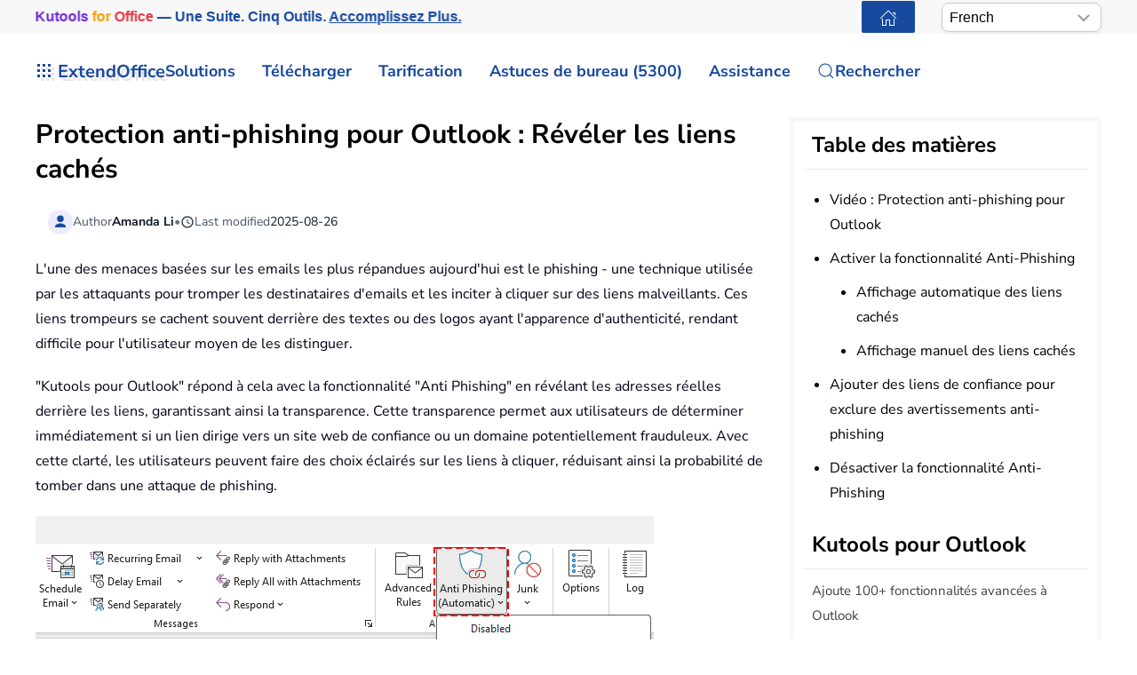

--- FILE ---
content_type: text/html; charset=utf-8
request_url: https://fr.extendoffice.com/product/kutools-for-outlook/outlook-anti-phishing.html
body_size: 20579
content:
<!DOCTYPE html><html lang=fr-fr dir=ltr><head><meta name=viewport content="width=device-width, initial-scale=1"><link rel=icon href=//cdn.extendoffice.com/images/stories/default_avatar.png sizes=any><link rel=apple-touch-icon href=//cdn.extendoffice.com/images/stories/default_avatar.png><meta charset=utf-8><meta name=robots content="max-snippet:-1, max-image-preview:large, max-video-preview:-1"><meta name=description content="Kutools pour Outlook traite ce problème avec la fonctionnalité Anti-Phishing en révélant les adresses réelles derrière les liens, assurant ainsi la transparence."><meta name=generator content="Joomla! - Open Source Content Management"><link rel=preconnect href=https://cdn.extendoffice.com><link rel=preload href=//cdn.extendoffice.com/images/stories/shot-kutools-outlook/anti-phishing/shot-select-antiphishing.webp as=image fetchpriority=high><link href=//cdn.extendoffice.com/templates/yootheme/css/theme.22.css?1755055402 media=all rel=preload as=style onload="this.rel='stylesheet'"><title>Protection anti-hameçonnage pour Outlook : Révéler les liens cachés</title><link href=//cdn.extendoffice.com/favicon.ico rel=icon type=image/vnd.microsoft.icon> <script type=application/json class="joomla-script-options new">{"joomla.jtext":{"RLTA_BUTTON_SCROLL_LEFT":"Scroll buttons to the left","RLTA_BUTTON_SCROLL_RIGHT":"Scroll buttons to the right","ERROR":"Erreur","MESSAGE":"Message","NOTICE":"Annonce","WARNING":"Avertissement","JCLOSE":"Fermer","JOK":"OK","JOPEN":"Ouvrir"},"system.paths":{"root":"","rootFull":"https:\/\/fr.extendoffice.com\/","base":"","baseFull":"https:\/\/fr.extendoffice.com\/"},"csrf.token":"fa23ad15eda8b3ec5c93675ddcac784e"}</script><link rel=dns-prefetch href=https://cdn.extendoffice.com><link rel=manifest href=https://cdn.extendoffice.com/manifest.json><meta name=google-adsense-account content=ca-pub-8607818429564656><link rel=canonical href=https://fr.extendoffice.com/product/kutools-for-outlook/outlook-anti-phishing.html /><link rel=alternate hreflang=ar-SA href=https://ar.extendoffice.com/product/kutools-for-outlook/outlook-anti-phishing.html /><link rel=alternate hreflang=de-DE href=https://de.extendoffice.com/product/kutools-for-outlook/outlook-anti-phishing.html /><link rel=alternate hreflang=es-ES href=https://es.extendoffice.com/product/kutools-for-outlook/outlook-anti-phishing.html /><link rel=alternate hreflang=fr-FR href=https://fr.extendoffice.com/product/kutools-for-outlook/outlook-anti-phishing.html /><link rel=alternate hreflang=it-IT href=https://it.extendoffice.com/product/kutools-for-outlook/outlook-anti-phishing.html /><link rel=alternate hreflang=ja-JP href=https://ja.extendoffice.com/product/kutools-for-outlook/outlook-anti-phishing.html /><link rel=alternate hreflang=ko-KR href=https://ko.extendoffice.com/product/kutools-for-outlook/outlook-anti-phishing.html /><link rel=alternate hreflang=nl-NL href=https://nl.extendoffice.com/product/kutools-for-outlook/outlook-anti-phishing.html /><link rel=alternate hreflang=pt-PT href=https://pt.extendoffice.com/product/kutools-for-outlook/outlook-anti-phishing.html /><link rel=alternate hreflang=ru-RU href=https://ru.extendoffice.com/product/kutools-for-outlook/outlook-anti-phishing.html /><link rel=alternate hreflang=tr-TR href=https://tr.extendoffice.com/product/kutools-for-outlook/outlook-anti-phishing.html /><link rel=alternate hreflang=zh-CN href=https://zh-cn.extendoffice.com/product/kutools-for-outlook/outlook-anti-phishing.html /><link rel=alternate hreflang=zh-TW href=https://zh-tw.extendoffice.com/product/kutools-for-outlook/outlook-anti-phishing.html /><link rel=alternate hreflang=en-US href=https://www.extendoffice.com/product/kutools-for-outlook/outlook-anti-phishing.html /><link rel=alternate hreflang=x-default href=https://www.extendoffice.com/product/kutools-for-outlook/outlook-anti-phishing.html /> <script type=application/ld+json data-type=gsd>{"@context":"https://schema.org","@type":"BreadcrumbList","itemListElement":[{"@type":"ListItem","position":1,"name":"Accueil","item":"https://fr.extendoffice.com"},{"@type":"ListItem","position":2,"name":"Products List - Office Tabs, Excel Tools and Word Tools","item":"https://fr.extendoffice.com/product.html"},{"@type":"ListItem","position":3,"name":"Kutools for Outlook||Handy add-ins for Outlook","item":"https://fr.extendoffice.com/product/kutools-for-outlook.html"},{"@type":"ListItem","position":4,"name":"Anti-phishing protection for Outlook: Reveal hidden links","item":"https://fr.extendoffice.com/product/kutools-for-outlook/outlook-anti-phishing.html"}]}</script><style class=jchoptimize-image-attributes>img{max-width:100%;height:auto}</style><style class=jchoptimize-critical-css id=f5476d1e908ee4ee90c0b9602d5bbd73e143a0b7cc7323f6bfc08ebe8ee2e66a>.uk-hidden-visually:not(:focus):not(:active):not(:focus-within){position:absolute !important;width:1px !important;height:1px !important;padding:0 !important;border:0 !important;margin:0 !important;overflow:hidden !important;clip-path:inset(50%) !important;white-space:nowrap !important}</style> <script src=//cdn.extendoffice.com/media/com_jchoptimize/cache/js/38165f3fce3ec70c0dc0f7ce4a7e841872f40c46a55c12e9f12aec231fe2c632.js></script> <script data-jch=js0>rltaSettings={"switchToAccordions":true,"switchBreakPoint":576,"buttonScrollSpeed":5,"addHashToUrls":true,"rememberActive":true,"wrapButtons":false,"switchBasedOn":"window","animations":"fade,slide","animationSpeed":7,"mode":"click","slideshowInterval":5000,"slideshowRestart":"1","slideshowRestartTimeout":10000,"scroll":"0","scrollOnLinks":"0","scrollOnUrls":"adaptive","scrollOffsetTop":20,"scrollOffsetBottom":20,"useWideScreenScrollOffsets":false,"scrollOffsetBreakPoint":576,"scrollOffsetTopWide":20,"scrollOffsetBottomWide":20}</script> <script>window.yootheme||={};var $theme=yootheme.theme={"i18n":{"close":{"label":"Close"},"totop":{"label":"Back to top"},"marker":{"label":"Open"},"navbarToggleIcon":{"label":"Ouvrir le Menu"},"paginationPrevious":{"label":"Previous page"},"paginationNext":{"label":"Page suivante"},"searchIcon":{"toggle":"Open Search","submit":"Submit Search"},"slider":{"next":"Next slide","previous":"Previous slide","slideX":"Slide %s","slideLabel":"%s of %s"},"slideshow":{"next":"Next slide","previous":"Previous slide","slideX":"Slide %s","slideLabel":"%s of %s"},"lightboxPanel":{"next":"Next slide","previous":"Previous slide","slideLabel":"%s of %s","close":"Close"}}};</script> <script>(function(w,d,s,l,i){w[l]=w[l]||[];w[l].push({'gtm.start':new Date().getTime(),event:'gtm.js'});var f=d.getElementsByTagName(s)[0],j=d.createElement(s),dl=l!='dataLayer'?'&l='+l:'';j.async=true;j.src='https://www.googletagmanager.com/gtm.js?id='+i+dl;f.parentNode.insertBefore(j,f);})(window,document,'script','dataLayer','GTM-M9PVJ2L');</script> <script>if('serviceWorker'in navigator){window.addEventListener('load',function(){navigator.serviceWorker.register('/sw.js').then(function(registration){}).catch(function(error){});});}</script> <script>document.addEventListener("DOMContentLoaded",function(){const e=["https://cdn.extendoffice.com/media/prism/prism.css","https://cdn.extendoffice.com/media/prism/prism.js","https://cdn.extendoffice.com/templates/yootheme/js/lite-yt-embed.js","https://cdn.extendoffice.com/templates/yootheme/css/lite-yt-embed.css","https://cdn.extendoffice.com/templates/yootheme/css/tabsaccordions-theme.css","https://cdn.extendoffice.com/templates/yootheme/css/fontawesome.css","https://cdn.extendoffice.com/templates/yootheme/vendor/assets/uikit/dist/js/uikit-icons-tech-space.min.js"];e.forEach(function(e){let t;e.endsWith(".css")?document.querySelector(`link[href="${e}"]`)||(t=document.createElement("link"),t.rel="stylesheet",t.href=e,document.head.appendChild(t)):e.endsWith(".js")&&!document.querySelector(`script[src="${e}"]`)&&(t=document.createElement("script"),t.src=e,t.defer=!0,e.endsWith("prism.js")&&t.addEventListener("load",function(){Prism.highlightAll()}),document.body.appendChild(t))});});</script> <script>document.addEventListener('DOMContentLoaded',function(){var e=document.createElement('script');e.type='module';e.src="https://cdn.extendoffice.com/media/tabsaccordions/js/script.min.js";e.onload=function(){if(window.RegularLabs&&window.RegularLabs.TabsAccordions&&typeof window.RegularLabs.TabsAccordions.init==='function'){window.RegularLabs.TabsAccordions.init(null)}else{console.error('Initialization function not found or script not loaded correctly')}};e.onerror=function(){console.error('The script failed to load.')};document.body.appendChild(e)});</script><style>.jchoptimize-reduce-dom{min-height:200px}</style> </head><body class=""><div class="uk-hidden-visually uk-notification uk-notification-top-left uk-width-auto"><div class=uk-notification-message> <a href=#tm-main class=uk-link-reset>Accéder au contenu principal</a> </div></div><div class="tm-page-container uk-clearfix"><div class="tm-page uk-margin-auto"> <header class="tm-header-mobile uk-hidden@s"><div class=uk-navbar-container><div class="uk-container uk-container-expand"> <nav class=uk-navbar uk-navbar="{&quot;align&quot;:&quot;center&quot;,&quot;container&quot;:&quot;.tm-header-mobile&quot;,&quot;boundary&quot;:&quot;.tm-header-mobile .uk-navbar-container&quot;}"><div class=uk-navbar-right><div class=uk-navbar-item id=module-968><div class="uk-margin-remove-last-child custom"><style>#log svg{padding-bottom:3px}.shadow{-webkit-filter:drop-shadow( 4px 4px 0 rgba(0,0,0,0.1));filter:drop-shadow( 4px 4px 0 rgba(0,0,0,0.1))}.right-log{margin-right:5px}.at-expanding-share-button .at-expanding-share-button-toggle-bg>span{border-radius:2px !important;z-index:99999}.at-expanding-share-button .at-icon-wrapper{border-radius:2px !important;z-index:99999}div.code-toolbar>.toolbar>.toolbar-item>a,div.code-toolbar>.toolbar>.toolbar-item>button,div.code-toolbar>.toolbar>.toolbar-item>span{color:#fff;font-size:16px;background:#17499F;margin-right:25px}.zoom-in-b{cursor:url(//cdn.extendoffice.com/images/stories/search-plus-b.svg),auto}.navbarW{z-index:800!important}.jlexreview ._btn{background:#17499F!important;color:#ffffff!important}.jlexreview{font-family:'Nunito Sans';font-size:16px;font-weight:400;line-height:1.75;-webkit-text-size-adjust:100%;background:#fff;color:#000118;-webkit-font-smoothing:antialiased;-moz-osx-font-smoothing:grayscale;text-rendering:optimizeLegibility}.is-active{color:#17499F!important}.captcha-container{margin-top:10px;margin-left:5px}.requiredsign{margin-left:45px;font-size:16px;margin-bottom:5px}.ce-cf-container{margin-bottom:10px}</style><div><span class=logofont><a class=uk-link-heading href=/><span id=log class="shadow right-log" uk-icon=grid></span>ExtendOffice</a></span></div></div></div> <a uk-toggle href=#tm-dialog-mobile class=uk-navbar-toggle><div uk-navbar-toggle-icon></div></a> </div></nav> </div> </div><div id=tm-dialog-mobile uk-offcanvas="container: true; overlay: true" mode=slide flip><div class="uk-offcanvas-bar uk-flex uk-flex-column"> <button class="uk-offcanvas-close uk-close-large" type=button uk-close uk-toggle="cls: uk-close-large; mode: media; media: @s"></button><div class=uk-margin-auto-bottom><div class=uk-panel id=module-menu-dialog-mobile><ul class="uk-nav uk-nav-secondary uk-nav-divider uk-nav-accordion" uk-nav="targets: &gt; .js-accordion"> <li class="item-6926 js-accordion uk-parent"><a href>Solutions <span uk-nav-parent-icon></span></a> <ul class=uk-nav-sub> <li class=item-6928><a href=/product/office-tab.html>Office Tab</a></li> <li class=item-6929><a href=/product/kutools-for-excel.html>Kutools for Excel</a></li> <li class=item-6930><a href=/product/kutools-for-outlook.html>Kutools for Outlook</a></li> <li class=item-6931><a href=/product/kutools-for-word.html>Kutools for Word</a></li> <li class=item-6932><a href=/product/kutools-for-powerpoint.html>Kutools for PowerPoint</a></li></ul></li> <li class="item-6927 js-accordion uk-parent"><a href>Télécharger <span uk-nav-parent-icon></span></a> <ul class=uk-nav-sub> <li class=item-6933><a href=/download/office-tab.html><span class=uk-margin-small-right uk-icon="icon: download;"></span> Office Tab</a></li> <li class=item-6934><a href=/download/kutools-for-excel.html><span class=uk-margin-small-right uk-icon="icon: download;"></span> Kutools for Excel</a></li> <li class=item-6935><a href=/download/kutools-for-outlook.html><span class=uk-margin-small-right uk-icon="icon: download;"></span> Kutools for Outlook</a></li> <li class=item-6936><a href=/download/kutools-for-word.html><span class=uk-margin-small-right uk-icon="icon: download;"></span> Kutools for Word</a></li> <li class="item-6939 uk-nav-divider"></li> <li class=item-6937><a href=/support/uninstall-software.html><span class=uk-margin-small-right uk-icon="icon: info;"></span> Installation simplifiée</a></li> <li class=item-6938><a href=/support/end-user-license-agreement.html><span class=uk-margin-small-right uk-icon="icon: info;"></span> Accord de licence utilisateur</a></li></ul></li> <li class="item-6940 js-accordion uk-parent"><a href>Tarification <span uk-nav-parent-icon></span></a> <ul class=uk-nav-sub> <li class=item-6941><a href=/order/office-tab.html><span class=uk-margin-small-right uk-icon="icon: cart;"></span> Office Tab</a></li> <li class=item-6942><a href=/order/kutools-for-excel.html><span class=uk-margin-small-right uk-icon="icon: cart;"></span> Kutools for Excel</a></li> <li class=item-6943><a href=/order/kutools-for-outlook.html><span class=uk-margin-small-right uk-icon="icon: cart;"></span> Kutools for Outlook</a></li> <li class=item-6944><a href=/order/kutools-for-word.html><span class=uk-margin-small-right uk-icon="icon: cart;"></span> Kutools for Word</a></li> <li class=item-6946><a href="https://secure.2checkout.com/checkout/buy?merchant=EXTENDOF&amp;tpl=one-column&amp;style=one-column6709c8cf4807c&amp;prod=2YBBDGRNS9%3BT9O366GOHW%3B2GHHY7WZLC%3B3844J8UMU3&amp;qty=1%3B1%3B1%3B1"><span class=uk-margin-small-right uk-icon="icon: cart;"></span> Pack de 4 logiciels</a></li> <li class="item-6945 uk-nav-divider"></li> <li class=item-6947><a href=/support/refund-policy.html><span class=uk-margin-small-right uk-icon="icon: info;"></span> Remboursement sous 60 jours</a></li></ul></li> <li class="item-6948 js-accordion uk-parent"><a href>Astuces de bureau (5300) <span uk-nav-parent-icon></span></a> <ul class=uk-nav-sub> <li class=item-6949><a href=/documents/excel.html><span class=uk-margin-small-right uk-icon="icon: question;"></span> Comment faire sur Excel (3000+)</a></li> <li class=item-6950><a href=/documents/outlook.html><span class=uk-margin-small-right uk-icon="icon: question;"></span> Tutoriels Outlook (1200+)</a></li> <li class=item-6951><a href=/documents/word.html><span class=uk-margin-small-right uk-icon="icon: question;"></span> Comment faire pour Word (300+)</a></li> <li class="item-6952 uk-nav-divider"></li> <li class=item-6953><a href=/excel/functions.html><span class=uk-margin-small-right uk-icon="icon: file-text;"></span> Fonctions Excel (498)</a></li> <li class=item-6954><a href=/excel/formulas.html><span class=uk-margin-small-right uk-icon="icon: file-text;"></span> Formules Excel (350)</a></li> <li class=item-6955><a href=/excel/excel-charts.html><span class=uk-margin-small-right uk-icon="icon: camera;"></span> Graphiques Excel</a></li> <li class=item-6956><a href=/outlook-tutorials-home.html><span class=uk-margin-small-right uk-icon="icon: mail;"></span> Tutoriels Outlook</a></li></ul></li> <li class="item-6957 js-accordion uk-parent"><a href>Assistance <span uk-nav-parent-icon></span></a> <ul class=uk-nav-sub> <li class="item-6958 uk-parent"><a href>Journal des modifications</a> <ul> <li class=item-6959><a href=/support/latest-updates/office-tab.html><span class=uk-margin-small-right uk-icon="icon: history;"></span> Office Tab</a></li> <li class=item-6960><a href=/support/latest-updates/kutools-for-excel.html><span class=uk-margin-small-right uk-icon="icon: history;"></span> Kutools for Excel</a></li> <li class=item-6961><a href=/support/latest-updates/kutools-for-outlook.html><span class=uk-margin-small-right uk-icon="icon: history;"></span> Kutools for Outlook</a></li> <li class=item-6962><a href=/support/latest-updates/kutools-for-word.html><span class=uk-margin-small-right uk-icon="icon: history;"></span> Kutools for Word</a></li></ul></li> <li class="item-6963 uk-nav-divider"></li> <li class="item-6964 uk-parent"><a href>Tutoriels de fonctionnalités</a> <ul> <li class=item-6965><a href=/product/office-tab/office-tab-feature-demo.html><span class=uk-margin-small-right uk-icon="icon: file-pdf;"></span> Office Tab</a></li> <li class=item-6966><a href=/product/kutools-for-excel/product-tutorials.html><span class=uk-margin-small-right uk-icon="icon: file-pdf;"></span> Kutools for Excel</a></li> <li class=item-6967><a href=/product/kutools-for-outlook/product-tutorials.html><span class=uk-margin-small-right uk-icon="icon: file-pdf;"></span> Kutools for Outlook</a></li> <li class=item-6968><a href=/product/kutools-for-word/product-tutorials.html><span class=uk-margin-small-right uk-icon="icon: file-pdf;"></span> Kutools for Word</a></li></ul></li> <li class="item-6970 uk-nav-divider"></li> <li class="item-6969 uk-parent"><a href>Besoin d'aide ?</a> <ul> <li class=item-6971><a href=/support/retrieveb-license-information.html><span class=uk-margin-small-right uk-icon="icon: chevron-double-right;"></span> Licence perdue ?</a></li> <li class=item-6972><a href=/support/bug-report.html><span class=uk-margin-small-right uk-icon="icon: chevron-double-right;"></span> Rapport de bug</a></li> <li class="item-6974 uk-nav-divider"></li> <li class=item-6975><a href=/support/about-us.html><span class=uk-margin-small-right uk-icon="icon: user;"></span> À propos de nous</a></li> <li class="item-6976 uk-nav-divider"></li> <li class=item-6977><a href=/support/search.html><span class=uk-margin-small-right uk-icon="icon: search;"></span> Rechercher</a></li></ul></li></ul></li></ul></div></div></div></div></header><div class="tm-toolbar tm-toolbar-default uk-visible@s"><div class="uk-container uk-flex uk-flex-middle"><div><div class="uk-grid-medium uk-child-width-auto uk-flex-middle" uk-grid="margin: uk-margin-small-top"><div><div class="uk-panel uk-visible@l" id=module-1070><div class="uk-margin-remove-last-child custom"><p style="margin:0;font:600 16px/1.4 -apple-system,BlinkMacSystemFont,'Segoe UI',Roboto,Helvetica,Arial,sans-serif; white-space:nowrap;"><a href=/product/kutools-for-office.html class=eo-breathe-ads-1 style=color:#17499F;text-decoration:none; aria-label="Kutools for Office — One Suite. Five Tools. Get More Done."><span class=eo-word>Kutools</span> <span class=eo-word>for</span> <span class=eo-word>Office</span> — Une Suite. Cinq Outils. <span style=text-decoration:underline;>Accomplissez Plus.</span></a></p><style>@keyframes eo-breathe-ads-1{0%,100%{transform:scale(1);text-shadow:none}50%{transform:scale(1.03);text-shadow:0 0 0.65em rgba(23,73,159,.28)}}.eo-breathe-ads-1{display:inline-block;animation:eo-breathe-ads-1 2.6s ease-in-out infinite;transform-origin:center;will-change:transform;backface-visibility:hidden}@media (prefers-reduced-motion:reduce){.eo-breathe-ads-1{animation:none}}</style> <script>(()=>{const palette=["#EFB90A","#2A79C4","#E63946","#2A9D8F","#6D28D9","#0EA5E9","#F59E0B","#10B981"];const container=document.querySelector('a.eo-breathe-ads-1');if(!container)return;const words=container.querySelectorAll('.eo-word');if(!words.length)return;words.forEach(w=>w.style.transition='color .6s ease');const shuffle=(arr)=>{const a=arr.slice();for(let i=a.length-1;i>0;i--){const j=(Math.random()*(i+1))|0;[a[i],a[j]]=[a[j],a[i]];}
return a;};const recolor=()=>{const cols=shuffle(palette);words.forEach((w,i)=>{w.style.color=cols[i%cols.length];});};recolor();const prefersReduced=window.matchMedia&&window.matchMedia('(prefers-reduced-motion: reduce)').matches;if(!prefersReduced){setInterval(recolor,2200);}})();</script></div></div></div><div><div class=uk-panel id=module-1160><div class="uk-margin-remove-last-child custom"><noscript><iframe src="https://www.googletagmanager.com/ns.html?id=GTM-M9PVJ2L" height=0 width=0 style=display:none;visibility:hidden></iframe></noscript></div></div></div></div></div><div class=uk-margin-auto-left><div class="uk-grid-medium uk-child-width-auto uk-flex-middle" uk-grid="margin: uk-margin-small-top"><div><div class=uk-panel id=module-1077><div class="uk-margin-remove-last-child custom"><a href=/ class="uk-button uk-button-primary uk-button-small home-page" aria-label="ExtendOffice Home Page" title="Retour à la page d'accueil" style=margin-right:0;><span class=uk-icon uk-icon=home></span></a> </div></div></div><div><div class=uk-panel id=module-1082><div class="uk-margin-remove-last-child custom"><div class=custom-select> <select id=languageSelector aria-label="Select Language"> <option value=www class=notranslate>English</option> <option value=ar class=notranslate>Arabic</option> <option value=de class=notranslate>German</option> <option value=es class=notranslate>Spanish</option> <option value=fr class=notranslate>French</option> <option value=it class=notranslate>Italian</option> <option value=ja class=notranslate>Japanese</option> <option value=ko class=notranslate>Korean</option> <option value=nl class=notranslate>Dutch</option> <option value=pt class=notranslate>Portuguese</option> <option value=ru class=notranslate>Russian</option> <option value=tr class=notranslate>Turkish</option> <option value=zh-cn class=notranslate>Chinese (Simplified)</option> <option value=zh-tw class=notranslate>Chinese (Traditional)</option> </select> </div><style>.custom-select{position:relative;display:inline-block;width:180px;font-family:sans-serif}.custom-select select{-webkit-appearance:none;-moz-appearance:none;appearance:none;width:100%;padding:5px 20px 5px 8px;font-size:16px;line-height:1.4;border:1px solid #ccc;border-radius:8px;background:#fff url("data:image/svg+xml,%3Csvg xmlns='http://www.w3.org/2000/svg' width='14' height='8'%3E%3Cpath d='M1 1l6 6 6-6' stroke='%23999' stroke-width='2' fill='none'/%3E%3C/svg%3E") no-repeat right 12px center;box-shadow:0 2px 5px rgba(0,0,0,0.05);cursor:pointer;transition:border-color 0.2s ease,box-shadow 0.2s ease}.custom-select select:hover{border-color:#b3b3b3}.custom-select select:focus{outline:none;border-color:#66afe9;box-shadow:0 0 0 3px rgba(102,175,233,0.25)}.custom-select select option{padding:8px}</style> <script>function getSubdomain(){try{var hostname=window.location.hostname;var parts=hostname.split('.');if(parts.length>2){return parts[0];}
return'www';}catch(error){console.error('Error detecting subdomain:',error);}}
function setCurrentLanguage(){try{var currentLang=getSubdomain();var selector=document.getElementById('languageSelector');if(selector&&selector.querySelector(`option[value="${currentLang}"]`)){selector.value=currentLang;}else{console.error('Language selector or option not found.');}}catch(error){console.error('Error setting current language:',error);}}
document.addEventListener('DOMContentLoaded',function(){try{setCurrentLanguage();document.getElementById('languageSelector').addEventListener('change',function(){var selectedLanguage=this.value;var pathname=window.location.pathname;window.location.href=`https://${selectedLanguage}.extendoffice.com${pathname}`;});}catch(error){console.error('Error initializing language selector:',error);}});</script></div></div></div></div></div></div></div><header class="tm-header uk-visible@s"><div uk-sticky media=@s show-on-up animation=uk-animation-slide-top cls-active=uk-navbar-sticky sel-target=.uk-navbar-container><div class="uk-navbar-container uk-navbar-primary"><div class=uk-container> <nav class=uk-navbar uk-navbar="{&quot;align&quot;:&quot;center&quot;,&quot;container&quot;:&quot;.tm-header &gt; [uk-sticky]&quot;,&quot;boundary&quot;:&quot;.tm-header .uk-navbar-container&quot;}"><div class="uk-navbar-left "><div class="uk-navbar-item uk-visible@m" id=module-958><div class="uk-margin-remove-last-child custom"><style>#log svg{padding-bottom:3px}.shadow{-webkit-filter:drop-shadow(4px 4px 0 rgba(0,0,0,.1));filter:drop-shadow(4px 4px 0 rgba(0,0,0,.1))}.right-log{margin-right:5px}.at-expanding-share-button .at-expanding-share-button-toggle-bg>span{border-radius:2px!important;z-index:99999}.at-expanding-share-button .at-icon-wrapper{border-radius:2px!important;z-index:99999}.at-expanding-share-button[data-position=bottom-right]{bottom:85px!important}.lang-custom{border:2px solid #17499F;border-radius:2px;box-sizing:border-box;color:#FFF;cursor:pointer;padding:1px 1px;margin-left:-24px;font-size:12px!important}div.code-toolbar>.toolbar>.toolbar-item>a,div.code-toolbar>.toolbar>.toolbar-item>button,div.code-toolbar>.toolbar>.toolbar-item>span{color:#fff;font-size:16px;background:#17499F;margin-right:25px}.zoom-in-b{cursor:url(//cdn.extendoffice.com/images/stories/search-plus-b.svg),auto}.navbarW{z-index:800!important}.jlexreview ._btn{background:#17499F!important;color:#fff!important}.jlexreview{font-family:Nunito Sans;font-size:16px;font-weight:400;line-height:1.75;-webkit-text-size-adjust:100%;background:#fff;color:#000118;-webkit-font-smoothing:antialiased;-moz-osx-font-smoothing:grayscale;text-rendering:optimizeLegibility}.captcha-container{margin-top:10px;margin-left:5px}.requiredsign{margin-left:45px;font-size:16px;margin-bottom:5px}.ce-cf-container{margin-bottom:10px}#fd .o-avatar__content img{height:36px!important;width:36px!important;border:2px solid #17499F;margin-top:-2px}@media (min-width:960px):not(.uk-sticky-below)>.uk-navbar-container:not(.uk-navbar){padding-top:10px!important;padding-bottom:10px!important}.icon-eye::before{font-family:'Font Awesome 6 Free';font-weight:900;display:inline-block;font-style:normal;font-variant:normal;text-rendering:auto;-webkit-font-smoothing:antialiased}.icon-eye.open-eye::before{content:"\f06e"}.icon-eye.closed-eye::before{content:"\f070"}.icon-fw{width:1.28571429em;text-align:center}#jreview-listing .re-avatar .re-author-name{word-wrap:break-word}</style><div><span class=logofont><a class=uk-link-heading href=/><span id=log class="shadow right-log" uk-icon=grid></span>ExtendOffice</a></span></div></div></div><div class=uk-navbar-item id=module-menu-navbar><ul class=uk-subnav uk-dropnav="{&quot;boundary&quot;:&quot;false&quot;,&quot;container&quot;:&quot;.tm-header &gt; [uk-sticky]&quot;}"> <li class="item-1272 uk-parent"><a role=button>Solutions</a> <div class=uk-dropdown mode=hover><div class="uk-drop-grid uk-child-width-1-1" uk-grid><div><ul class="uk-nav uk-dropdown-nav"> <li class=item-7189><a href=/product/kutools-for-office.html><div>Kutools for Office<div class=tm-subtitle>Une suite. Solution tout-en-un</div></div></a></li> <li class=item-1273><a href=/product/office-tab.html>Office Tab</a></li> <li class=item-1274><a href=/product/kutools-for-excel.html>Kutools for Excel</a></li> <li class=item-1276><a href=/product/kutools-for-outlook.html>Kutools for Outlook</a></li> <li class=item-1275><a href=/product/kutools-for-word.html>Kutools for Word</a></li> <li class=item-6798><a href=/product/kutools-for-powerpoint.html>Kutools for PowerPoint</a></li></ul></div></div></div></li> <li class="item-1960 uk-parent"><a href=/download.html>Télécharger</a> <div class=uk-dropdown><div class="uk-drop-grid uk-child-width-1-1" uk-grid><div><ul class="uk-nav uk-dropdown-nav"> <li class=item-7190><a href=/download/kutools-for-office.html><div class="uk-grid uk-grid-small"><div class=uk-width-auto><span uk-icon="icon: download;"></span></div><div class=uk-width-expand>Kutools for Office<div class=tm-subtitle>Une suite. Cinq outils. Une licence.</div></div></div></a></li> <li class=item-1965><a href=/download/office-tab.html><span uk-icon="icon: download;"></span> Office Tab</a></li> <li class=item-1966><a href=/download/kutools-for-excel.html><span uk-icon="icon: download;"></span> Kutools for Excel</a></li> <li class=item-1968><a href=/download/kutools-for-outlook.html><span uk-icon="icon: download;"></span> Kutools for Outlook</a></li> <li class=item-1967><a href=/download/kutools-for-word.html><span uk-icon="icon: download;"></span> Kutools for Word</a></li> <li class=item-6799><a href=/download/kutools-for-powerpoint.html><span uk-icon="icon: download;"></span> Kutools for PowerPoint</a></li> <li class=item-1963><a href=/support/uninstall-software.html><span uk-icon="icon: info;"></span> Installation simplifiée</a></li> <li class=item-1962><a href=/support/end-user-license-agreement.html><span uk-icon="icon: info;"></span> Contrat de Licence Utilisateur Final</a></li></ul></div></div></div></li> <li class="item-2404 uk-parent"><a role=button>Tarification</a> <div class=uk-dropdown mode=hover><div class="uk-drop-grid uk-child-width-1-1" uk-grid><div><ul class="uk-nav uk-dropdown-nav"> <li class=item-7191><a href=/order/kutools-for-office.html><div class="uk-grid uk-grid-small"><div class=uk-width-auto><span uk-icon="icon: cart;"></span></div><div class=uk-width-expand>Kutools for Office<div class=tm-subtitle>Une suite. Excellent prix</div></div></div></a></li> <li class=item-2408><a href=/order/office-tab.html><span uk-icon="icon: cart;"></span> Office Tab</a></li> <li class=item-2405><a href=/order/kutools-for-excel.html><span uk-icon="icon: cart;"></span> Kutools for Excel</a></li> <li class=item-2406><a href=/order/kutools-for-outlook.html><span uk-icon="icon: cart;"></span> Kutools for Outlook</a></li> <li class=item-2407><a href=/order/kutools-for-word.html><span uk-icon="icon: cart;"></span> Kutools for Word</a></li> <li class=item-6720><a href=/support/refund-policy.html><span uk-icon="icon: info;"></span> Remboursement sous 60 jours</a></li></ul></div></div></div></li> <li class="item-1277 uk-parent"><a role=button>Astuces de bureau (5300)</a> <div class=uk-dropdown mode=hover><div class="uk-drop-grid uk-child-width-1-1" uk-grid><div><ul class="uk-nav uk-dropdown-nav"> <li class=item-1278><a href=/documents/excel.html><span uk-icon="icon: question;"></span> Astuces et conseils pour Excel (3000+)</a></li> <li class=item-1280><a href=/documents/outlook.html><span uk-icon="icon: question;"></span> Conseils et astuces pour Outlook (1200+)</a></li> <li class=item-1279><a href=/documents/word.html><span uk-icon="icon: question;"></span> Astuces et conseils pour Word (300+)</a></li> <li class=item-2112><a href=/excel/functions.html><span uk-icon="icon: file-text;"></span> Fonctions Excel (498)</a></li> <li class=item-2113><a href=/excel/formulas.html><span uk-icon="icon: file-text;"></span> Formules Excel (350)</a></li> <li class=item-3063><a href=/excel/excel-charts.html><span uk-icon="icon: camera;"></span> Graphiques Excel</a></li> <li class=item-2636><a href=/outlook-tutorials-home.html><span uk-icon="icon: mail;"></span> Tutoriels Outlook</a></li> <li class=item-6757><a href="https://chatgpt.com/g/g-6PGB6rbqG-extendoffice?oai-dm=1" target=_blank><span uk-icon="icon: microphone;"></span> ExtendOffice GPT</a></li></ul></div></div></div></li> <li class="item-1281 uk-parent"><a href=/support.html>Assistance</a> <div class=uk-dropdown pos=bottom-center style="width: 800px;"><div class="uk-grid tm-grid-expand uk-grid-margin" uk-grid><div class="uk-width-1-3@m uk-flex-first"><h4> Journal des modifications </h4><div><ul class="uk-margin-remove-bottom uk-nav uk-nav-default"> <li class="el-item "> <a class=el-link href=/support/latest-updates/office-tab.html> <span class=el-image uk-icon="icon: clock;"></span> Office Tab </a></li> <li class="el-item "> <a class=el-link href=/support/latest-updates/kutools-for-excel.html> <span class=el-image uk-icon="icon: clock;"></span> Kutools pour Excel </a></li> <li class="el-item "> <a class=el-link href=/support/latest-updates/kutools-for-outlook.html> <span class=el-image uk-icon="icon: clock;"></span> Kutools pour Outlook </a></li> <li class="el-item "> <a class=el-link href=/support/latest-updates/kutools-for-word.html> <span class=el-image uk-icon="icon: clock;"></span> Kutools pour Word </a></li> <li class=uk-nav-divider></li> <li class="el-item "> <a class=el-link href=/support/about-us.html><div class="uk-grid uk-grid-small uk-child-width-expand uk-flex-nowrap uk-flex-middle"><div class=uk-width-auto><span class=el-image uk-icon="icon: user;"></span></div><div> À propos de nous <div class=uk-nav-subtitle>Notre équipe</div></div></div></a></li> </ul> </div> </div><div class="uk-width-1-3@m uk-flex-first"><h4> Tutoriels de fonctionnalités </h4><div><ul class="uk-margin-remove-bottom uk-nav uk-nav-default"> <li class="el-item "> <a class=el-link href=/product/office-tab/office-tab-feature-demo.html> <span class=el-image uk-icon="icon: file-pdf;"></span> Office Tab </a></li> <li class="el-item "> <a class=el-link href=/product/kutools-for-excel/product-tutorials.html> <span class=el-image uk-icon="icon: file-pdf;"></span> Kutools pour Excel </a></li> <li class="el-item "> <a class=el-link href=/product/kutools-for-outlook/product-tutorials.html> <span class=el-image uk-icon="icon: file-pdf;"></span> Kutools pour Outlook </a></li> <li class="el-item "> <a class=el-link href=/product/kutools-for-word/product-tutorials.html> <span class=el-image uk-icon="icon: file-pdf;"></span> Kutools pour Word </a></li> <li class=uk-nav-divider></li> <li class="el-item "> <a class=el-link href=/support/search.html><div class="uk-grid uk-grid-small uk-child-width-expand uk-flex-nowrap uk-flex-middle"><div class=uk-width-auto><span class=el-image uk-icon="icon: search;"></span></div><div> Rechercher <div class=uk-nav-subtitle>Rechercher plus</div></div></div></a></li> </ul> </div> </div><div class="uk-width-1-3@m uk-flex-first"><h4> Obtenir de l'aide ? </h4><div><ul class="uk-margin-remove-bottom uk-nav uk-nav-default"> <li class="el-item "> <a class=el-link href=/support/retrieveb-license-information.html><div class="uk-grid uk-grid-small uk-child-width-expand uk-flex-nowrap uk-flex-middle"><div class=uk-width-auto><span class=el-image uk-icon="icon: chevron-double-right;"></span></div><div> Récupérer la licence <div class=uk-nav-subtitle>Licence perdue ?</div></div></div></a></li> <li class="el-item "> <a class=el-link href=/support/bug-report.html><div class="uk-grid uk-grid-small uk-child-width-expand uk-flex-nowrap uk-flex-middle"><div class=uk-width-auto><span class=el-image uk-icon="icon: chevron-double-right;"></span></div><div> Signaler un bug <div class=uk-nav-subtitle>Rapport de bug</div></div></div></a></li> <li class="el-item "> <a class=el-link href="mailto:support@extendoffice.com?subject=Contact%20ExtendOffice&amp;body=Hello%20ExtendOffice%2C"><div class="uk-grid uk-grid-small uk-child-width-expand uk-flex-nowrap uk-flex-middle"><div class=uk-width-auto><span class=el-image uk-icon="icon: mail;"></span></div><div> Contactez-nous <div class=uk-nav-subtitle>Email 24h/24 et 7j/7</div></div></div></a></li> </ul> </div> </div></div></div></li> <li class=item-6008><a href=/support/search.html><span uk-icon="icon: search;"></span> Rechercher</a></li></ul></div><div class="uk-navbar-item uk-visible@l" id=module-1043><div class="uk-margin-remove-last-child custom"></div></div></div><div class=uk-navbar-right><div class=uk-navbar-item id=module-1088><div class="uk-margin-remove-last-child custom"><style>.fa-plus:before{content:"\2b"}.fa-chevron-up:before{content:"\f077"}.fa-youtube:before{content:"\f167"}.fa-tv:before{content:"\f26c"}.fa-check:before{content:"\f00c"}.fa-times:before{content:"\f00d"}.fa-anchor:before{content:"\f13d"}.fa-arrow-rotate-right:before{content:"\f01e"}.fa-user-lock:before{content:"\f502"}.fa-user-shield:before{content:"\f505"}.fa-gem:before{content:"\f3a5"}.fa-face-smile:before{content:"\f118"}.fa-comment:before{content:"\f075"}.fa-clock-rotate-left:before{content:"\f1da"}.fa-star:before{content:"\f005"}.fa-envelope-circle-check:before{content:"\e4e8"}.fa-paperclip:before{content:"\f0c6"}.fa-object-ungroup:before{content:"\f248"}.fa-print:before{content:"\f02f"}.fa-redo:before{content:"\f2f9"}.fa-border-all:before{content:"\f84c"}.fa-download:before{content:"\f019"}.fa-cart-arrow-down:before{content:"\f218"}.fa-users:before{content:"\f0c0"}.fa-newspaper:before{content:"\f1ea"}.fa-square-plus:before{content:"\f0fe"}.fa-square-minus:before{content:"\f146"}.fa-exclamation-triangle:before{content:"\f071"}.fa-ellipsis-h:before{content:"\f141"}.fa-quote-left:before{content:"\f10d"}.fa,.fa-brands,.fa-classic,.fa-regular,.fa-sharp,.fa-solid,.fab,.fad,.fal,.far,.fas{-moz-osx-font-smoothing:grayscale;-webkit-font-smoothing:antialiased;font-style:normal;font-variant:normal;text-rendering:auto;line-height:1}.fa{font-family:var(--fa-style-family,"Font Awesome 6 Free");font-weight:var(--fa-style,900)}.fa,.fa-brands,.fa-classic,.fa-regular,.fa-sharp,.fa-solid,.fab,.far,.fas{display:var(--fa-display,inline-block)}.fa-classic,.fa-regular,.fa-solid,.far,.fas{font-family:"Font Awesome 6 Free"}.fa-text-height:before{content:"\f034"}.fa-angle-double-down:before,.fa-angles-down:before{content:"\f103"}.fa-envelopes-bulk:before,.fa-mail-bulk:before{content:"\f674"}.fa-file-clipboard:before,.fa-paste:before{content:"\f0ea"}.fa-lightbulb:before{content:"\f0eb"}.fa-magic-wand-sparkles:before,.fa-wand-magic-sparkles:before{content:"\e2ca"}.fa-angle-double-right:before,.fa-angles-right:before{content:"\f101"}.fa-screwdriver-wrench:before,.fa-tools:before{content:"\f7d9"}.fa-list-alt:before,.fa-rectangle-list:before{content:"\f022"}.fa-images:before{content:"\f302"}.fa-drivers-license:before,.fa-id-card:before{content:"\f2c2"}.fa-eraser:before{content:"\f12d"}.fa-magnifying-glass:before,.fa-search:before{content:"\f002"}.fa-robot:before{content:"\f544"}.fa-chart-column:before{content:"\e0e3"}.fa-comment-alt:before,.fa-message:before{content:"\f27a"}.fa-flag:before{content:"\f024"}.fa-fire:before{content:"\f06d"}.fa-check-circle:before,.fa-circle-check:before{content:"\f058"}.fa-circle-question:before,.fa-question-circle:before{content:"\f059"}.fa-envelope:before{content:"\f0e0"}.fa-american-sign-language-interpreting:before,.fa-asl-interpreting:before,.fa-hands-american-sign-language-interpreting:before,.fa-hands-asl-interpreting:before{content:"\f2a3"}.fa-clock-four:before,.fa-clock:before{content:"\f017"}.fa-bug:before{content:"\f188"}.fa-gauge-high:before,.fa-tachometer-alt-fast:before,.fa-tachometer-alt:before{content:"\f625"}.fa-chalkboard-teacher:before,.fa-chalkboard-user:before{content:"\f51c"}.fa-allergies:before,.fa-hand-dots:before{content:"\f461"}.fa-sr-only,.fa-sr-only-focusable:not(:focus),.sr-only,.sr-only-focusable:not(:focus){position:absolute;width:1px;height:1px;padding:0;margin:-1px;overflow:hidden;clip:rect(0,0,0,0);white-space:nowrap;border-width:0}.fa-fw{text-align:center;width:1.25em}:host,:root{--fa-style-family-brands:"Font Awesome 6 Brands";--fa-font-brands:normal 400 1em/1 "Font Awesome 6 Brands";--fa-font-regular:normal 400 1em/1 "Font Awesome 6 Free";--fa-style-family-classic:"Font Awesome 6 Free";--fa-font-solid:normal 900 1em/1 "Font Awesome 6 Free"}.fa,.fab,.fad,.fal,.far,.fas{display:inline-block}.fa-at:before{content:"\f1fa"}.fa-charging-station:before{content:"\f5e7"}.fa-headset:before{content:"\f590"}.fa-reply:before{content:"\f3e5"}.fa-tachometer-alt:before{content:"\f3fd"}.sr-only{position:absolute;width:1px;height:1px;padding:0;margin:-1px;overflow:hidden;clip:rect(0,0,0,0);border:0}.fdi.fa,.fdi.fas{font-weight:900}.fdi.fa:before,.fdi.fab:before,.fdi.far:before{font-weight:inherit}</style></div></div></div></nav> </div> </div> </div> </header> <main id=tm-main><div id=system-message-container aria-live=polite></div><style class=uk-margin-remove-adjacent>#page\#0 a:link{text-decoration:none}#page\#1 a{text-decoration:underline;text-underline-offset:4px}#page\#2 .uk-list-disc>li>a{color:#000}#page\#2 .uk-list-disc>li.uk-active>a{color:#17499F}#page\#2 .uk-list-disc>li.uk-active{color:#17499F}#page\#2 .uk-sticky-fixed{z-index:900}#page\#2 .uk-list-disc>::before{left:-24px!important}#page\#3 .zoom-in{cursor:url(//cdn.extendoffice.com/images/stories/search-plus-solid.svg),auto}#page\#3 h4{font-size:26px;margin-top:40px}#page\#3 h5{font-size:24px;color:#656464;margin-top:30px}#page\#3 .tip-box{border:dashed 1.5px #0e723a;border-radius:8px}#page\#3 .tip-content{margin:8px 12px;color:#404040;font-size:15px}#page\#3 .key-effect{background-color:#d9e1f2;padding:2px 5px;border-radius:5px;font-weight:bold}#page\#3 #step{font-size:18px;margin:30px 0 0px;font-weight:bold}#page\#3 #no-bullet{list-style-type:none;margin:0 0 12px 0}#page\#3 .button{background-color:#4CAF50;border:none;color:white;padding:18px;text-align:center;text-decoration:none;display:inline-block;font-size:16px;margin:4px 2px;cursor:pointer}#page\#3 .tip-box{border:dashed 1.5px #0e723a;border-radius:8px}#page\#3 .tip-content{margin:8px 12px;color:#404040;font-size:15px}#page\#3 .button:hover{background-image:linear-gradient(rgb(0 0 0/10%) 0 0)}#page\#3 .button-radius{border-radius:8px}#page\#3 .videoWrapper{position:relative;padding-bottom:56.25%;height:0}#page\#3 .videoWrapper iframe{position:absolute;top:0;left:0;width:100%;height:100%}</style><div id=page#3 class="uk-section-default uk-section uk-section-xsmall" tm-header-transparent-noplaceholder><div class=uk-container><div class="uk-margin-remove-top uk-margin-remove-bottom uk-container uk-padding-remove-horizontal"><div id="article: #section" class="uk-grid tm-grid-expand uk-grid-collapse" uk-grid><div class=uk-width-expand@m style=padding-right:30px!important; id=page#1><h1 class="uk-h2 start-stickty uk-margin-remove-top uk-text-left"> Protection anti-phishing pour Outlook : Révéler les liens cachés </h1><style id=ai-authorinfo-styles>:root{--ai-bg:#fff;--ai-text:#0f172a;--ai-muted:#475569}@media (prefers-color-scheme:dark){:root{--ai-bg:#0b1220;--ai-text:#e5e7eb;--ai-muted:#94a3b8}}.ai-author-card{display:flex;align-items:center;gap:.75rem;margin:8px 0 8px 0px;padding:.35rem .9rem;background:var(--ai-bg);font-size:14px;line-height:1.35}.ai-avatar{flex:0 0 28px;width:28px;height:28px;border-radius:999px;display:grid;place-items:center;background:rgba(99,102,241,.12);color:#17499F}.ai-avatar svg{width:18px;height:18px}.ai-meta{display:block}.ai-line{display:flex;align-items:center;gap:.5rem;flex-wrap:wrap;color:var(--ai-text)}.ai-icon{width:16px;height:16px;opacity:.9}.ai-label{color:var(--ai-muted);font-weight:500}.ai-name{color:var(--ai-text);font-weight:600}.ai-date{color:var(--ai-text);font-variant-numeric:tabular-nums}.ai-sep{color:var(--ai-muted);opacity:.8}</style><div class="authorinfo-meta ai-author-card" data-authorinfo=1><div class=ai-avatar aria-hidden=true> <svg viewBox="0 0 24 24" aria-hidden=true focusable=false><path fill=currentColor d="M12 12a5 5 0 1 0-5-5 5 5 0 0 0 5 5Zm0 2c-4.42 0-8 2.239-8 5v1h16v-1c0-2.761-3.58-5-8-5Z"/></svg> </div><div class=ai-meta><div class=ai-line> <span class=ai-label>Author</span> <span class=ai-name>Amanda Li</span> <span class=ai-sep aria-hidden=true>•</span> <svg class=ai-icon viewBox="0 0 24 24" aria-hidden=true focusable=false><path fill=currentColor d="M12 2a10 10 0 1 0 10 10A10.011 10.011 0 0 0 12 2Zm0 18a8 8 0 1 1 8-8 8.009 8.009 0 0 1-8 8Zm.75-12.5h-1.5V13l4.5 2.7.75-1.23-3.75-2.22Z"/></svg> <span class=ai-label>Last modified</span> <time class=ai-date datetime=2025-08-26>2025-08-26</time> </div> </div> </div><div class="uk-panel uk-margin" id=page#0><p>L'une des menaces basées sur les emails les plus répandues aujourd'hui est le phishing - une technique utilisée par les attaquants pour tromper les destinataires d'emails et les inciter à cliquer sur des liens malveillants. Ces liens trompeurs se cachent souvent derrière des textes ou des logos ayant l'apparence d'authenticité, rendant difficile pour l'utilisateur moyen de les distinguer.</p><p>"Kutools pour Outlook" répond à cela avec la fonctionnalité "Anti Phishing" en révélant les adresses réelles derrière les liens, garantissant ainsi la transparence. Cette transparence permet aux utilisateurs de déterminer immédiatement si un lien dirige vers un site web de confiance ou un domaine potentiellement frauduleux. Avec cette clarté, les utilisateurs peuvent faire des choix éclairés sur les liens à cliquer, réduisant ainsi la probabilité de tomber dans une attaque de phishing.</p><p><img class=mobile-first src=//cdn.extendoffice.com/images/stories/shot-kutools-outlook/anti-phishing/shot-select-antiphishing.webp alt=" anti phishing feature"></p><div><strong><a href=#a0>Activer la fonctionnalité Anti-Phishing</a></strong></div><ul style="margin: 0;"> <li><a href=#a1>Affichage automatique des liens cachés</a></li> <li><a href=#a2>Affichage manuel des liens cachés</a></li> </ul><div><strong><a href=#a3>Ajouter des liens de confiance pour exclure des avertissements anti-phishing</a></strong></div><div><strong><a href=#a4>Désactiver la fonctionnalité Anti-Phishing</a></strong></div></div><div class="uk-panel uk-margin" id=video><hr style="margin: 20px 0 30px;" class=dotted><h4>Vidéo : Protection anti-phishing pour Outlook</h4><div id=lite-youtube-container> </div><p> <script>document.addEventListener('DOMContentLoaded',function(){var container=document.getElementById('lite-youtube-container');var liteYT=document.createElement('lite-youtube');liteYT.setAttribute('videoid','RiUAM3sWLWM');liteYT.style.backgroundImage="url('https://img.youtube.com/vi/RiUAM3sWLWM/sddefault.jpg')";container.appendChild(liteYT);});</script> </p></div><div class="uk-panel uk-margin" id=zero><hr style="margin: 40px 0 0px;" class=dotted><h4><a name=a0></a>Activer la fonctionnalité Anti-Phishing</h4><p style="margin-bottom: 0;">Kutools pour Outlook propose deux options anti-phishing comme listées ci-dessous. Sélectionnez votre choix préféré pour afficher l'instruction correspondante :</p><ul style="margin: 0;"> <li><strong><a href=#a1>Affichage automatique des liens cachés :</a></strong> Affiche automatiquement tous les liens cachés dans un email.</li> <li><strong><a href=#a2>Affichage manuel des liens cachés :</a></strong> Les liens cachés dans un message ne seront affichés qu'après avoir cliqué sur le bouton "Afficher les liens cachés".</li> </ul> </div><div class="uk-panel uk-margin" id=one><hr style="margin: 12px auto 2px; width: 80%;" class=dotted><h5><a name=a1></a>Affichage automatique des liens cachés</h5><p>Accédez à l'onglet "Kutools", puis sélectionnez la flèche déroulante sous "Anti Phishing". Ensuite, choisissez l'option "Affichage automatique des liens cachés".</p><p><img src=//cdn.extendoffice.com/images/stories/shot-kutools-outlook/anti-phishing/shot-select-auto-antiphishing.webp loading=lazy></p><p id=step>Effets de l'activation de la fonctionnalité Anti-Phishing en mode automatique :</p><p>Maintenant, si vous sélectionnez un message contenant des liens cachés, une barre d'avertissement apparaîtra en haut. Simultanément, tous les liens cachés du message seront automatiquement affichés, comme illustré ci-dessous.</p><div uk-lightbox="animation: fade" data-type=image><a class=zoom-in-b href=//cdn.extendoffice.com/images/stories/shot-kutools-outlook/anti-phishing/shot-anti-phishing-auto2.png alt="original email vs anti-phishing enabled email"> <span class=uk-inline> <img src=//cdn.extendoffice.com/images/stories/shot-kutools-outlook/anti-phishing/shot-anti-phishing-auto2.png height=100 alt="original email vs anti-phishing enabled email" width=198 loading=lazy> <span class="uk-dark uk-position-bottom-right"> <i class="fas fa-search-plus uk-label uk-padding-small"></i> </span> </span> </a></div><div class=tip-box style="margin-top: 16px;"><div class=tip-content><span uk-icon=info style="position: relative; color: #0e723a;"></span> Astuce : Cliquer sur le bouton "Afficher les liens originaux" restaurera le message à son état initial, masquant les liens précédemment révélés.</div></div></div><div class="uk-panel uk-margin" id=two><hr style="margin: 20px auto 2px; width: 80%;" class=dotted><h5><a name=a2></a>Affichage manuel des liens cachés</h5><p>Accédez à l'onglet "Kutools", puis sélectionnez la flèche déroulante sous "Anti-Phishing". Ensuite, choisissez l'option "Affichage manuel des liens cachés".</p><p><img src=//cdn.extendoffice.com/images/stories/shot-kutools-outlook/anti-phishing/shot-select-manual-antiphishing.webp loading=lazy></p><p id=step>Effets de l'activation de la fonctionnalité Anti-Phishing en mode manuel :</p><p>Lors de l'ouverture d'un email contenant des liens cachés, les liens resteront masqués. Cependant, Kutools affichera une barre d'avertissement en haut du message.</p><div uk-lightbox="animation: fade" data-type=image><a class=zoom-in-b href=//cdn.extendoffice.com/images/stories/shot-kutools-outlook/anti-phishing/shot-anti-phishing-manual2.png alt="original email vs antiphishing enabled email"> <span class=uk-inline> <img src=//cdn.extendoffice.com/images/stories/shot-kutools-outlook/anti-phishing/shot-anti-phishing-manual2.png height=100 alt="original email vs antiphishing enabled email" width=198 loading=lazy> <span class="uk-dark uk-position-bottom-right"> <i class="fas fa-search-plus uk-label uk-padding-small"></i> </span> </span> </a></div><div class=tip-box style="margin-top: 16px;"><div class=tip-content><span uk-icon=info style="position: relative; color: #0e723a;"></span> Astuce : Pour révéler tous les liens cachés comme indiqué dans l'image ci-dessous, il suffit de cliquer sur le bouton "Afficher les liens cachés" sur la barre d'avertissement. <br><img src=//cdn.extendoffice.com/images/stories/shot-kutools-outlook/anti-phishing/shot-anti-phishing-manual3.png alt="click the View Hidden Links button on the warning bar to reveal all the hidden links" style="box-shadow: 4px 4px 16px rgba(.05,.05,.05,.05);" width=442 height=389></div></div><div class="uk-width-1-1 uk-padding-small uk-background-muted" style="margin-top: 16px;"><p style="margin: 12px 0 0 16px;">Remarques :</p><ul style="margin: 12px 0 12px 16px;"> <li>Utilisez le bouton "Afficher les liens originaux" ou "Afficher les liens cachés" sur la barre d'avertissement pour alterner entre la vue des liens cachés et celle des liens originaux.</li> <li style="margin-top: 8px;">En utilisant le menu déroulant "plus d'options" comme illustré ci-dessous, vous pouvez changer le mode anti-phishing en "automatique" ou "manuel", ou choisir de le désactiver.</li> <li style="list-style-type: none;"><img src=//cdn.extendoffice.com/images/stories/shot-kutools-outlook/anti-phishing/anti-phishing-new-04.png alt="Toggle the View Original Links or View Hidden Links" width=525 height=130 loading=lazy></li> </ul> </div></div><div class="uk-panel uk-margin" id=three><hr style="margin: 30px 0 2px;" class=dotted><h4><a name=a3></a>Ajouter des liens de confiance pour exclure des avertissements anti-phishing</h4><p>Si vous souhaitez mettre certains liens en liste blanche afin de les exclure des avertissements lorsqu'ils apparaissent comme liens cachés, vous pouvez les ajouter comme liens de confiance. Voici comment :</p><ol> <li>Dans l'onglet "Kutools", cliquez sur la flèche déroulante sous "Anti Phishing" et choisissez "Modifier les liens de confiance".</li> <li style="list-style-type: none;"><img src=//cdn.extendoffice.com/images/stories/shot-kutools-outlook/anti-phishing/shot-select-edit-trusted-links.webp alt="go to Edit Trusted Links feature" loading=lazy></li> <li value=2 style="margin-top: 16px;">Une boîte de dialogue avec une liste de principaux sites web de confiance apparaîtra. Pour inclure vos propres liens de confiance, saisissez-les directement dans la zone. Astuce : Après avoir entré un lien, appuyez sur la touche "Entrée" avant de continuer avec le suivant.</li> <li style="list-style-type: none;"><video width=447 height=486 loop muted playsinline data-autoplay preload=none class=jch-lazyload><source src=//cdn.extendoffice.com/images/stories/shot-kutools-outlook/anti-phishing/shot-anti-phishing-6.webm type=video/webm><source src=//cdn.extendoffice.com/images/stories/shot-kutools-outlook/anti-phishing/shot-anti-phishing-6.mp4 type=video/mp4> </video></li> <li value=3 style="margin-top: 16px;">Pour supprimer un site web répertorié, sélectionnez-le simplement et appuyez sur la touche "Retour arrière" ou "Supprimer" de votre clavier.</li> <li style="list-style-type: none;"><video width=447 height=486 loop muted playsinline data-autoplay preload=none class=jch-lazyload><source src=//cdn.extendoffice.com/images/stories/shot-kutools-outlook/anti-phishing/shot-anti-phishing-7.webm type=video/webm><source src=//cdn.extendoffice.com/images/stories/shot-kutools-outlook/anti-phishing/shot-anti-phishing-7.mp4 type=video/mp4> </video></li> <li value=4 style="margin-top: 16px;">Une fois terminé, cliquez sur "Ok".</li> </ol><p id=step>Résultat</p><p>Maintenant, si vous ouvrez un message contenant uniquement des liens cachés de confiance, aucune barre d'avertissement n'apparaîtra. Cependant, si vous ouvrez un message contenant un mélange de liens cachés de confiance et non fiables, comme illustré ci-dessous, la barre d'avertissement apparaîtra. Et en mode "Automatique", le lien de confiance restera masqué, tandis que le lien non fiable sera révélé.</p><p><img src=//cdn.extendoffice.com/images/stories/shot-kutools-outlook/anti-phishing/shot-anti-phishing-trust1.png alt="original email vs anti phishing enabled email" width=604 height=389 loading=lazy></p></div><div class="uk-panel uk-margin" id=four><hr style="margin: 30px 0 2px;" class=dotted><h4><a name=a4></a>Désactiver la fonctionnalité Anti-Phishing</h4><p>Après avoir activé la fonctionnalité Anti-Phishing, si vous souhaitez la désactiver, il existe 3 méthodes :</p><ul style="margin-bottom: 50px;"> <li>Dans l'onglet "Kutools", sélectionnez la flèche déroulante sous "Anti Phishing" et choisissez "Désactivé".</li> <li style="list-style-type: none;"><img src=//cdn.extendoffice.com/images/stories/shot-kutools-outlook/anti-phishing/shot-select-disable-antiphishing.webp alt="disable anti phishing" loading=lazy></li> <li style="margin-top: 16px;">Dans l'onglet "Kutools", cliquez sur le bouton "Anti-Phishing" (l'icône du bouclier) sur le ruban. Astuce : Vous pouvez cliquer à nouveau sur le bouton pour activer ou désactiver la fonctionnalité.</li> <li style="list-style-type: none;"><img src=//cdn.extendoffice.com/images/stories/shot-kutools-outlook/anti-phishing/shot-anti-phishing-5.webp alt="disable anti phishing 2" width=466 height=126 loading=lazy></li> <li style="margin-top: 16px;">Sur la barre d'avertissement qui apparaît en haut d'un message contenant des liens cachés, développez le menu "plus d'options" <img src=//cdn.extendoffice.com/images/stories/shot-kutools-outlook/anti-phishing/shot-anti-phishing-more.png alt="" width=35 height=19 loading=lazy> déroulant et sélectionnez "Désactivé".</li> <li style="list-style-type: none;"><img src=//cdn.extendoffice.com/images/stories/shot-kutools-outlook/anti-phishing/anti-phishing-new-07.png alt="click disable in the message bar" width=525 height=132 loading=lazy></li> </ul><div class="uk-margin-remove-last-child custom"><style>.second-line-indent{text-indent:-1.7em}.second-line-indent::first-line{text-indent:1.7em}</style><hr><h3>Meilleurs outils de productivité pour Office</h3><h4 style="margin-top: 5px"><strong>Dernière nouvelle : Kutools pour Outlook lance sa version gratuite !</strong></h4><p style="margin-bottom: -10px; margin-top: -10px;"><span style="font-size: 14pt;">Découvrez le tout nouveau Kutools pour Outlook avec plus de100 fonctionnalités incroyables ! <strong><span style="text-decoration: underline;"><a href=/download/kutools-for-outlook.html>Cliquez pour télécharger dès maintenant !</a></span></strong></span></p><p class=second-line-indent style="margin-bottom: -15px; margin-left: 1.7em;">🤖 <b>Kutools IA </b> : <a href=/product/kutools-for-outlook/outlook-emails-ai-assistant.html>Exploite une technologie avancée d’IA pour gérer les e-mails en toute simplicité, notamment pour répondre, résumer, optimiser, étendre, traduire et rédiger des e-mails.</a></p><p class=second-line-indent style="margin-bottom: -15px; margin-left: 1.7em;">📧 <strong>Automatisation des E-mails</strong> : <a href=/product/kutools-for-outlook/outlook-out-of-office.html>Réponse automatique (disponible pour POP et IMAP)</a> / <a href=/product/kutools-for-outlook/outlook-send-email-recurring.html>Programmer l’envoi d’un e-mail</a> / <a href=/product/kutools-for-outlook/outlook-auto-cc-bcc.html>CC/BCC automatique par règle lors de l’envoi</a> / <a href=/product/kutools-for-outlook/outlook-auto-forward-emails.html>Transfert automatique (règle avancée) </a> / <a href=/product/kutools-for-outlook/outlook-automatically-add-greeting.html>Ajouter automatiquement une salutation</a> / <span style="color: #993366;"><a href=/product/kutools-for-outlook/send-separately.html style="color: #993366;">Diviser automatiquement les e-mails multi-destinataires en messages individuels</a></span> ...</p><p class=second-line-indent style="margin-bottom: -15px; margin-left: 1.7em;">📨 <strong>Gestion des E-mails</strong> : <a href=/product/kutools-for-outlook/outlook-recall-emails.html>Rappeler lemail</a> / <a href=/product/kutools-for-outlook/outlook-block-multiple-senders.html>Bloquer les e-mails frauduleux par objet et autres critères</a> / <a href=/product/kutools-for-outlook/outlook-delete-duplicate-emails.html>Supprimer les doublons</a> / <a href=/product/kutools-for-outlook/outlook-advanced-email-search-and-save-custom-search.html>Recherche Avancée</a> / <a href=/product/kutools-for-outlook/outlook-combine-multiple-inboxes.html>Organiser les dossiers</a> ...</p><p class=second-line-indent style="margin-bottom: -15px; margin-left: 1.7em;">📁 <strong>Pièces jointes Pro</strong> : <a href=/product/kutools-for-outlook/outlook-save-all-attachments.html>Enregistrement en lot</a> / <a href=/product/kutools-for-outlook/outlook-detach-attachments.html>Détachement en lot</a> / <a href=/product/kutools-for-outlook/outlook-compress-pictures-attachments.html>Compression en lot</a> / <a href=/product/kutools-for-outlook/outlook-save-all-attachments.html#a2>Enregistrer automatiquement</a> / <a href=/product/kutools-for-outlook/outlook-detach-attachments.html#a2>Détachement automatique</a> / <a href=/product/kutools-for-outlook/outlook-compress-pictures-attachments.html#a4>Compression automatique</a> ...</p><p class=second-line-indent style="margin-bottom: -15px; margin-left: 1.7em;">🌟 <strong> Interface magique</strong> : <a href=/product/kutools-for-outlook/outlook-emoji.html>😊Plus d’emojis élégants et amusants </a> / <span style="color: #993366;"><a href=/product/kutools-for-outlook/outlook-messages-reminders.html style="color: #993366;"><span color=#ff6600>Vous rappelle lorsque des e-mails importants arrivent</span></a></span> / <a href=/product/kutools-for-outlook/outlook-close-to-tray-minimize.html>Réduire Outlook au lieu de fermer</a> ...</p><p class=second-line-indent style="margin-bottom: -15px; margin-left: 1.7em;">👍 <strong>Fonctions en un clic</strong> : <span style="color: #ff6600;"><a href=/product/kutools-for-outlook/outlook-reply-all-with-attachment.html style="color: #ff6600;"><span style="color: #993366;">Répondre à tous avec pièces jointes</span> </a></span> / <a href=/product/kutools-for-outlook/outlook-anti-phishing.html>E-mails anti-phishing</a> / <a href=/product/kutools-for-outlook/outlook-sender-time-zone.html>🕘Afficher le fuseau horaire de l’expéditeur</a> ...</p><p class=second-line-indent style="margin-bottom: -15px; margin-left: 1.7em;">👩🏼‍🤝‍👩🏻 <strong> Contacts & Calendrier</strong> : <a href=/product/kutools-for-outlook/outlook-add-multiple-recipients-to-contacts.html>Ajouter en lot des contacts à partir des e-mails sélectionnés</a> / <a href=/product/kutools-for-outlook/outlook-split-contact-group.html>Diviser un groupe de contacts en groupes individuels</a> / <a href=/product/kutools-for-outlook/outlook-remove-birthday-reminders.html>Supprimer le rappel d’anniversaire</a> ...</p><p style=margin-top:30px>Utilisez Kutools dans votre langue préférée – prend en charge l’Anglais, l’Espagnol, l’Allemand, le Français, le Chinois et plus de40 autres !</p><p style=margin-top:-10px><span style="text-decoration: underline;"><a href=/product/kutools-for-outlook/product-tutorials.html>Débloquez instantanément Kutools pour Outlook en un seul clic. N’attendez pas, téléchargez dès maintenant pour gagner en efficacité !</a><span></span></span></p><picture> <source media="(min-resolution: 2dppx)" srcset=//cdn.extendoffice.com/images/stories/kto-ad-sun/kutools-tab-200.webp data-alt="kutools for outlook features1 - 200"> <source media="(min-resolution: 1.5dppx)" srcset=//cdn.extendoffice.com/images/stories/kto-ad-sun/kutools-tab-150.webp alt="kutools for outlook features1 -150"> <img src=//cdn.extendoffice.com/images/stories/kto-ad-sun/kutools-tab-100.webp alt="kutools for outlook features1" loading=lazy> </picture> <picture> <source media="(min-resolution: 2dppx)" srcset=//cdn.extendoffice.com/images/stories/kto-ad-sun/kutools-plus-tab-200.webp alt="kutools for outlook features2 - 200"> <source media="(min-resolution: 1.5dppx)" srcset=//cdn.extendoffice.com/images/stories/kto-ad-sun/kutools-plus-tab-150.webp alt="kutools for outlook features2 - 150"> <img src=//cdn.extendoffice.com/images/stories/kto-ad-sun/kutools-plus-tab-100.webp alt="kutools for outlook features2" loading=lazy> </picture><div style="float: right; margin: 15px 70px 15px auto; font-size: 1.1em; margin-top:10px"><strong><a href=/product/kutools-for-outlook.html>Tableau unidimensionnel des fonctionnalités de Kutools pour Outlook</a> <a href=/download/kutools-for-outlook.html>Télécharger maintenant</a> <a href=/order/kutools-for-outlook.html>Aller à Acheter</a></strong></div><div style="margin:60px auto; padding:24px 28px; border:1px solid #e5e7eb; border-radius:16px;
            box-shadow:0 6px 24px rgba(2,6,23,.08); background:#f9fafb;"><h3 style="margin:0 0 8px; font-size:26px; color:#111827; text-align:center;">🚀 Téléchargement en un clic — Obtenez tous les compléments Office</h3><h4 style="margin:5px 0 20px; font-size:20px; color:#2563eb; font-weight:700; text-align:center;">Recommandé vivement : Kutools pour Office (5-en-1)</h4><p style="margin:0 auto 16px; font-size:15pt; line-height:1.6; text-align:center; max-width:800px; color:#374151;">Un clic pour télécharger <strong>cinq installateurs</strong> en une seule fois — <strong>Kutools pour Excel, Outlook, Word, PowerPoint</strong> et <strong>Office Tab Pro</strong>. <a href=/download.html style="color:#2563eb; font-weight:700; text-decoration:underline;"> Cliquez pour télécharger dès maintenant ! </a></p><ul style="list-style:none; padding-left:0; max-width:700px; margin:0 auto 18px; color:#374151; font-size:16px; line-height:1.8;"> <li>✅ <strong>Praticité en un clic</strong> : téléchargez les cinq packages d’installation en une seule action.</li> <li>🚀 <strong>Prêt pour toutes les tâches Office</strong> : installez les compléments dont vous avez besoin, quand vous en avez besoin.</li> <li>🧰 <strong>Inclus</strong> : Kutools pour Excel / Kutools pour Outlook / Kutools pour Word / Office Tab Pro / Kutools pour PowerPoint</li> </ul><div style="margin-top:22px; text-align:center; font-size:1.1em;"><a href=/product/kutools-for-office.html style="display:inline-block; margin:6px 12px; padding:12px 20px; background:#e5e7eb; color:#111827; 
              border-radius:8px; text-decoration:none; font-weight:600;"> À propos de la suite </a> <a href=/download/kutools-for-office.html style="display:inline-block; margin:6px 12px; padding:12px 20px; background:#2563eb; color:#fff; 
              border-radius:8px; text-decoration:none; font-weight:700; box-shadow:0 4px 12px rgba(37,99,235,.25);"> ⬇ Télécharger la suite </a> <a href=/order/kutools-for-office.html style="display:inline-block; margin:6px 12px; padding:12px 20px; background:#16a34a; color:#fff; 
              border-radius:8px; text-decoration:none; font-weight:700; box-shadow:0 4px 12px rgba(22,163,74,.25);"> 💳 Acheter la suite </a></div></div></div></div><div class="uk-panel end-sticky uk-position-relative uk-margin-large" id=comments style="right: 10px; bottom: 90px;"></div></div><div class="uk-width-large@m uk-card-body uk-card uk-card-default uk-padding-small" style=width:350px!important;padding:5px!important;><div id=page#2 uk-sticky=offset:90; style=z-index:900!important;><div class="uk-background-default uk-card uk-card-default uk-card-body uk-padding-small uk-margin-small" uk-sticky="offset:90; article: #section;"><h3 class="uk-margin-small-left uk-margin-small-bottom">Table des matières</h3><hr class=uk-margin-small><ul uk-scrollspy-nav="closest: li; scroll: true; offset: 90;" class="uk-list uk-list-disc"> <li class=""><a href=#video>Vidéo : Protection anti-phishing pour Outlook</a></li> <li class=""><a href=#zero>Activer la fonctionnalité Anti-Phishing</a></li> <li class="" style="margin-left: 30px;"><a href=#one>Affichage automatique des liens cachés</a></li> <li class="" style="margin-left: 30px;"><a href=#two>Affichage manuel des liens cachés</a></li> <li class=""><a href=#three>Ajouter des liens de confiance pour exclure des avertissements anti-phishing</a></li> <li class=""><a href=#four>Désactiver la fonctionnalité Anti-Phishing</a></li> </ul><div class="uk-margin-remove-last-child custom"><h3 class="uk-margin-small-left uk-margin-small-bottom" style="margin-top: 28px;">Kutools pour Outlook</h3><hr class=uk-margin-small><p class="uk-margin-small-left uk-margin-small-bottom uk-margin-small-top"><span style="color: #404040; font-size: 15px;">Ajoute 100+ fonctionnalités avancées à Outlook</span></p><ul class="uk-nav uk-nav-navbar uk-nav-parent-icon" style="margin-left: 14px;"> <li><a href=/product/kutools-for-outlook.html><i class="fa fa-globe"></i>&nbsp;Aperçu</a></li> <li><a href=/download/kutools-for-outlook.html><i class="fa fa-download"></i>&nbsp;Téléchargement gratuit</a></li> <li><a href=/order/kutools-for-outlook.html><i class="fa fa-shopping-cart"></i>&nbsp;Acheter maintenant</a></li> <li class=uk-active><a href=/product/kutools-for-outlook/product-tutorials.html><i class="fa fa-list"></i>&nbsp;Tutoriels des fonctionnalités</a></li> <li><a href=/support/latest-updates/kutools-for-outlook.html><i class="fa fa-rss"></i>&nbsp;Quoi de neuf ?</a></li> </ul></div></div></div></div></div></div></div></div> <script id=ai-authorinfo-schema type=application/ld+json>{"@context":"https://schema.org","@type":"Article","headline":"Protection anti-phishing pour Outlook : Révéler les liens cachés","mainEntityOfPage":"https://fr.extendoffice.com/product/kutools-for-outlook/outlook-anti-phishing.html","author":[{"@type":"Person","name":"Amanda Li"}],"datePublished":"2023-09-20T07:16:09+00:00","dateModified":"2025-08-26T10:34:36+00:00"}</script> </main><footer class=jchoptimize-reduce-dom><template class=jchoptimize-reduce-dom__template><div class="uk-section-default uk-section"><div class=uk-container><div class="uk-grid tm-grid-expand uk-grid-collapse uk-child-width-1-1 uk-margin-small"><div class=uk-width-1-1><div class="uk-margin-remove-top uk-margin-remove-bottom"><div class="uk-grid uk-child-width-1-1 uk-grid-row-small" uk-grid><div><div class=uk-panel id=module-806><div class="uk-margin-remove-last-child custom"><button id=return-to-top title="Aller en haut" onclick=topFunction()><i class="fa-solid fa-chevron-up"></i></button><style>#return-to-top{display:none;position:fixed;bottom:90px;right:10%;border:none;outline:none;background:#17499F;color:white;padding:16px;border-radius:2px;box-shadow:0 2px 4px 0 rgb(0 0 0 / 30%);z-index:99999}@media (max-width:1350px){#return-to-top{right:0}}#return-to-top:hover{background-color:#17599F}</style> <script>window.onload=function(){var mybutton=document.getElementById("return-to-top");scrollFunction();window.onscroll=function(){scrollFunction();};function scrollFunction(){if(document.body.scrollTop>200||document.documentElement.scrollTop>200){mybutton.style.display="block";}else{mybutton.style.display="none";}}}</script> <script>function topFunction(){document.body.scrollTop=0;document.documentElement.scrollTop=0;}</script></div></div></div><div><div class=uk-panel id=module-1002><div class="uk-grid tm-grid-expand uk-child-width-1-1 uk-grid-margin"><div class=uk-width-1-1><div class="uk-card uk-card-body uk-card-default"><div class="uk-margin-remove-last-child custom"><script>(function(){document.querySelectorAll('input[type="button"].subbutton[onclick*="submitAcymForm"]').forEach(button=>{button.addEventListener('click',()=>{const interval=setInterval(()=>{const successBox=document.querySelector('.acym_module_success[class*="message_formAcym"]');if(!successBox||!successBox.textContent.trim())return;clearInterval(interval);const messageText=successBox.textContent.trim().toLowerCase();const match=successBox.className.match(/message_formAcym(\d+)/);if(!match)return;const formId='formAcym'+match[1];const form=document.getElementById(formId);const wrapper=document.getElementById('acym_module_'+formId);if(form){const container=form.closest('.acym_fulldiv');if(container)container.style.display='none';}
successBox.remove();let displayMsg='';if(messageText.includes('already subscribed')){displayMsg='<i class="fa fa-info-circle"></i> You have already subscribed.';}else if(messageText.includes('confirm')){displayMsg='<i class="fa fa-check-circle"></i> An e-mail has been sent to confirm your subscription';}else{displayMsg='<i class="fa fa-info-circle"></i> '+successBox.textContent.trim();}
if(wrapper&&!wrapper.querySelector('.acym-subscribe-success-msg')){const msgBox=document.createElement('div');msgBox.className='uk-alert uk-alert-success acym-subscribe-success-msg';msgBox.innerHTML=displayMsg;wrapper.appendChild(msgBox);}},100);});});})();</script><style>.acym_module_form input{max-width:100% !important}.cell{height:40px}</style><div class=uk-panel><h3 class=uk-panel-title><i class="fa fa-envelope" style="color: #17499F;"></i> <span style="color: #155;">S’abonner à la newsletter</span></h3> <script src="//cdn.extendoffice.com/media/com_acym/js/libraries/email-misspelled.min.js?v=960"></script><script src="//cdn.extendoffice.com/media/com_acym/js/module.min.js?v=960"></script><script>if(typeof acymModule==='undefined'){var acymModule=[];acymModule['emailRegex']=/^[a-z0-9!#$%&\'*+\/=?^_`{|}~-]+(?:\.[a-z0-9!#$%&\'*+\/=?^_`{|}~-]+)*\@([a-z0-9-]+\.)+[a-z0-9]{2,20}$/i;acymModule['NAMECAPTION']='Name';acymModule['NAME_MISSING']='Please enter your name';acymModule['EMAILCAPTION']='Email';acymModule['VALID_EMAIL']='Please enter a valid e-mail address';acymModule['VALID_EMAIL_CONFIRMATION']='Email field and email confirmation field must be identical';acymModule['CAPTCHA_MISSING']='The captcha is invalid, please try again';acymModule['NO_LIST_SELECTED']='Please select the lists you want to subscribe to';acymModule['NO_LIST_SELECTED_UNSUB']='Please select the lists you want to unsubscribe from';acymModule['ACCEPT_TERMS']='Please check the Terms and Conditions / Privacy policy';}</script><script>window.addEventListener("DOMContentLoaded",(event)=>{acymModule["excludeValuesformAcym29281"]=[];acymModule["excludeValuesformAcym29281"]["1"]="Name";acymModule["excludeValuesformAcym29281"]["2"]="Email";});</script><div class="acym_module " id=acym_module_formAcym29281><div class=acym_fulldiv id=acym_fulldiv_formAcym29281 style="text-align: left"><form enctype=multipart/form-data id=formAcym29281 name=formAcym29281 method=POST action="/component/acym/frontusers.html?tmpl=component" onsubmit="return submitAcymForm('subscribe','formAcym29281', 'acymSubmitSubForm')"><div class=acym_module_form><table class=acym_form> <tr> <td class="acyfield_1 acyfield_text"><input name=user[name] placeholder=Name data-required={&quot;type&quot;:&quot;text&quot;,&quot;message&quot;:&quot;&quot;} value="" data-authorized-content="{&quot;0&quot;:&quot;all&quot;,&quot;regex&quot;:&quot;&quot;,&quot;message&quot;:&quot;Incorrect value for the field Name&quot;}" type=text class="cell  "><div class=acym__field__error__block data-acym-field-id=1></div></td><td class="acyfield_2 acyfield_text"><input id=email_field_861 name=user[email] placeholder=Email value="" data-authorized-content="{&quot;0&quot;:&quot;all&quot;,&quot;regex&quot;:&quot;&quot;,&quot;message&quot;:&quot;Incorrect value for the field Email&quot;}" required type=email class="cell acym__user__edit__email  "><ul acym-data-field=email_field_861 class=acym_email_suggestions style="display: none;"></ul><div class=acym__field__error__block data-acym-field-id=2></div></td><td class=captchakeymodule><script src="https://www.google.com/recaptcha/api.js?render=explicit&hl=fr" defer async></script><div id=formAcym29281-captcha data-size=invisible class=acyg-recaptcha data-sitekey=6LfNlLsZAAAAANivcymx0ChoZ2zfjQE7BnKWX8a7 data-captchaname=acym_ireCaptcha></div></td> <td class=acysubbuttons><noscript><div class="onefield fieldacycaptcha"> Please enable the javascript to submit this form </div></noscript><input type=button class="btn btn-primary button subbutton" value=Subscribe name=Submit onclick="try{ return submitAcymForm('subscribe','formAcym29281', 'acymSubmitSubForm'); }catch(err){alert('The form could not be submitted '+err);return false;}"/> </td> </tr> </table> </div> <input type=hidden name=ctrl value=frontusers /> <input type=hidden name=task value=notask /> <input type=hidden name=option value=com_acym /> <input type=hidden name=ajax value=1 /> <input type=hidden name=successmode value=toptemp /> <input type=hidden name=acy_source value="Module n°797"/> <input type=hidden name=hiddenlists value=7949 /> <input type=hidden name=fields value=name,email /> <input type=hidden name=acyformname value=formAcym29281 /> <input type=hidden name=acysubmode value=mod_acym /> <input type=hidden name=confirmation_message value=""/> </form></div></div><div class=uk-alert data-uk-alert><p><i class="fa fa-envelope"></i> Abonnez-vous à notre newsletter pour rester informé de nos actualités. La newsletter vous communique les dernières mises à jour logicielles ainsi que des codes promotionnels pour nos logiciels. Nous ne vous enverrons PAS de courriels non sollicités et ne partagerons pas vos informations avec d’autres sociétés.</p></div></div></div></div><div class="uk-panel uk-margin uk-visible@m"><nav class="uk-navbar-container uk-width-1-1" uk-navbar><div class="uk-navbar-left uk-width-1-1"><ul class="uk-navbar-nav uk-width-1-1" uk-grid> <li><a href=/>Accueil</a></li> <li><a href=/documents.html> <span uk-icon=lifesaver></span> Connaissances</a></li> <li><a href=/support.html> <span uk-icon=user></span> Support</a></li> <li><a href=/privacy-policy.html><span uk-icon=info></span> Politique de confidentialité</a></li> <li><a href=/support/about-us.html><span uk-icon=user></span> À propos de nous</a></li> </ul> </div> </nav></div></div></div><div class="uk-grid tm-grid-expand uk-grid-divider uk-grid-margin" uk-grid><div class="uk-width-1-5@m uk-width-auto@l"><div class=uk-text-lead> Suivez-nous </div><div class=uk-margin uk-scrollspy="target: [uk-scrollspy-class];"><ul class="uk-child-width-auto uk-grid-small uk-flex-inline uk-flex-middle" uk-grid> <li class=el-item> <a class="el-link uk-icon-button" href=https://www.facebook.com/ExtendOffice aria-label="Follow ExtendOffice Facebook" rel=noreferrer><span uk-icon="icon: facebook;"></span></a></li> <li class=el-item> <a class="el-link uk-icon-button" href="http://twitter.com/intent/follow?source=followbutton&amp;variant=1.0&amp;screen_name=extendoffice" aria-label="Follow ExtendOffice Twitter" rel=noreferrer><span uk-icon="icon: twitter;"></span></a></li> <li class=el-item> <a class="el-link uk-icon-button" href="http://www.youtube.com/c/ExtendOffice99?sub_confirmation=1" aria-label="ExtendOffice Youtube Channel" rel=noreferrer><span uk-icon="icon: youtube;"></span></a></li> </ul></div></div><div class="uk-width-3-5@m uk-width-expand@l"><div><div>Droits d'auteur © 2009 - 2025 www.extendoffice.com. | Tous droits réservés. Propulsé par ExtendOffice.</div><div>Microsoft et le logo Office sont des marques déposées ou des marques commerciales de Microsoft Corporation aux États-Unis et/ou dans d'autres pays.</div><div><a href=https://sectigo.com/trust-seal target=_blank rel="noopener noreferrer" style="font-family: arial; font-size: 10px; color: #212121; text-decoration: none;"><img src=//cdn.extendoffice.com/images/stories/seal/sectigo_trust_seal_sm.png srcset="//cdn.extendoffice.com/images/stories/seal/sectigo_trust_seal_sm.png, //cdn.extendoffice.com/images/stories/seal/sectigo_trust_seal_sm_2x.png 2x" alt="Protected by Sectigo SSL" width=164 height=64 border=0 loading=lazy></a></div></div></div><div class="uk-width-1-5@m uk-width-small@l uk-visible@m"><div class="uk-panel uk-margin uk-visible@m"><p><button id=return-to-top title=Remonter onclick=topFunction()><span class=uk-icon uk-icon=chevron-up></span></button></p><p> <script>window.onload=function(){var mybutton=document.getElementById("return-to-top");window.onscroll=function(){scrollFunction();};function scrollFunction(){if(document.body.scrollTop>200||document.documentElement.scrollTop>200){if(mybutton){mybutton.style.display="block";}}else{if(mybutton){mybutton.style.display="none";}}}}</script> <script>function topFunction(){document.body.scrollTop=0;document.documentElement.scrollTop=0;}</script> </p></div></div></div></div></div></div></div></div></div></div></div></template></footer></div></div><link rel=stylesheet href=//cdn.extendoffice.com/media/com_jchoptimize/cache/css/6202d64d30cfa6d19e32132c9211a3d573c705f18238a957a5e090735da86bd2.css type=jchoptimize-text/css> <script src="//cdn.extendoffice.com/media/com_jchoptimize/cache/js/6202d64d30cfa6d19e32132c9211a3d597a803a63f4dd506888293f24ea5b7fa.js" type="jchoptimize-text/nomodule"></script> <script src=//cdn.extendoffice.com/media/com_jchoptimize/cache/js/38165f3fce3ec70c0dc0f7ce4a7e84182f223c94e2ce79b48243dc2a5560d738.js async></script> <script src=//cdn.extendoffice.com/media/com_jchoptimize/cache/js/38165f3fce3ec70c0dc0f7ce4a7e841896be8e3beb79dfd1fd0557f229f1a024.js async></script> <script src=//cdn.extendoffice.com/media/com_jchoptimize/cache/js/38165f3fce3ec70c0dc0f7ce4a7e84182cb9064d2c9912ec0603cf7239435875.js async></script> </body> </html>

--- FILE ---
content_type: image/svg+xml
request_url: https://cdn.extendoffice.com/images/stories/search-plus-b.svg
body_size: 584
content:
<?xml version="1.0" standalone="no"?><!DOCTYPE svg PUBLIC "-//W3C//DTD SVG 1.1//EN" "http://www.w3.org/Graphics/SVG/1.1/DTD/svg11.dtd"><svg t="1676509877375" class="icon" viewBox="0 0 1024 1024" version="1.1" xmlns="http://www.w3.org/2000/svg" p-id="3288" width="32" height="32" xmlns:xlink="http://www.w3.org/1999/xlink"><path d="M466.589 96c201.909 0 365.588 163.694 365.588 365.62 0 93.184-34.857 178.225-92.241 242.795a32.196 32.196 0 0 1 2.485 2.243l171.122 171.188c12.613 12.618 12.61 33.073-0.01 45.686l-0.011 0.012c-12.634 12.616-33.101 12.606-45.724-0.02L696.676 752.334a32.542 32.542 0 0 1-3.337-3.91c-62.312 49.352-141.09 78.815-226.75 78.815C264.679 827.24 101 663.547 101 461.62 101 259.694 264.68 96 466.589 96z m0 66.203c-165.35 0-299.392 134.054-299.392 299.417 0 165.364 134.042 299.417 299.392 299.417 165.349 0 299.391-134.053 299.391-299.417 0-165.363-134.042-299.417-299.391-299.417z m10.917 136.14c16.272 0 29.508 13.005 29.883 29.188l0.008 0.706-0.001 122.448h118.99c16.508 0 29.89 13.384 29.89 29.894 0 16.273-13.002 29.51-29.185 29.885l-0.705 0.008h-118.99v121.299c0 16.51-13.382 29.893-29.89 29.893-16.272 0-29.508-13.004-29.883-29.188l-0.008-0.705V510.472H322.878c-16.508 0-29.89-13.384-29.89-29.893 0-16.274 13.002-29.51 29.185-29.886l0.705-0.008h124.737V328.237c0-16.51 13.383-29.894 29.891-29.894z" fill="#333333" p-id="3289"></path></svg>